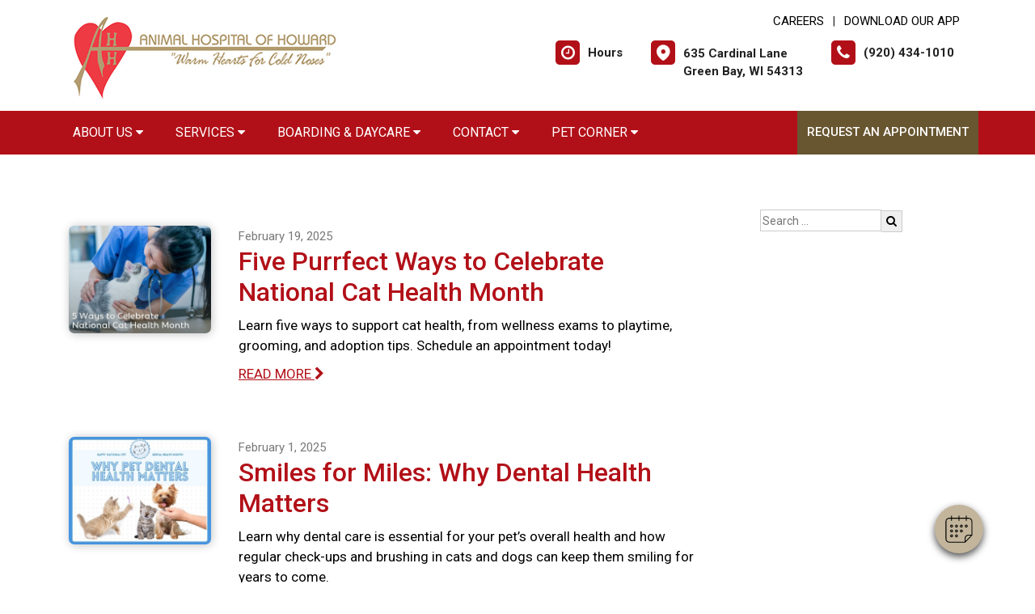

--- FILE ---
content_type: text/html; charset=utf-8
request_url: https://www.google.com/recaptcha/api2/anchor?ar=1&k=6LejsqUlAAAAADgzqcxXyw_b_kujVBigwE1eWkN_&co=aHR0cHM6Ly9hbmltYWxob3NwaXRhbG9maG93YXJkLmNvbTo0NDM.&hl=en&v=PoyoqOPhxBO7pBk68S4YbpHZ&size=invisible&anchor-ms=20000&execute-ms=30000&cb=ype2eci77nwp
body_size: 48775
content:
<!DOCTYPE HTML><html dir="ltr" lang="en"><head><meta http-equiv="Content-Type" content="text/html; charset=UTF-8">
<meta http-equiv="X-UA-Compatible" content="IE=edge">
<title>reCAPTCHA</title>
<style type="text/css">
/* cyrillic-ext */
@font-face {
  font-family: 'Roboto';
  font-style: normal;
  font-weight: 400;
  font-stretch: 100%;
  src: url(//fonts.gstatic.com/s/roboto/v48/KFO7CnqEu92Fr1ME7kSn66aGLdTylUAMa3GUBHMdazTgWw.woff2) format('woff2');
  unicode-range: U+0460-052F, U+1C80-1C8A, U+20B4, U+2DE0-2DFF, U+A640-A69F, U+FE2E-FE2F;
}
/* cyrillic */
@font-face {
  font-family: 'Roboto';
  font-style: normal;
  font-weight: 400;
  font-stretch: 100%;
  src: url(//fonts.gstatic.com/s/roboto/v48/KFO7CnqEu92Fr1ME7kSn66aGLdTylUAMa3iUBHMdazTgWw.woff2) format('woff2');
  unicode-range: U+0301, U+0400-045F, U+0490-0491, U+04B0-04B1, U+2116;
}
/* greek-ext */
@font-face {
  font-family: 'Roboto';
  font-style: normal;
  font-weight: 400;
  font-stretch: 100%;
  src: url(//fonts.gstatic.com/s/roboto/v48/KFO7CnqEu92Fr1ME7kSn66aGLdTylUAMa3CUBHMdazTgWw.woff2) format('woff2');
  unicode-range: U+1F00-1FFF;
}
/* greek */
@font-face {
  font-family: 'Roboto';
  font-style: normal;
  font-weight: 400;
  font-stretch: 100%;
  src: url(//fonts.gstatic.com/s/roboto/v48/KFO7CnqEu92Fr1ME7kSn66aGLdTylUAMa3-UBHMdazTgWw.woff2) format('woff2');
  unicode-range: U+0370-0377, U+037A-037F, U+0384-038A, U+038C, U+038E-03A1, U+03A3-03FF;
}
/* math */
@font-face {
  font-family: 'Roboto';
  font-style: normal;
  font-weight: 400;
  font-stretch: 100%;
  src: url(//fonts.gstatic.com/s/roboto/v48/KFO7CnqEu92Fr1ME7kSn66aGLdTylUAMawCUBHMdazTgWw.woff2) format('woff2');
  unicode-range: U+0302-0303, U+0305, U+0307-0308, U+0310, U+0312, U+0315, U+031A, U+0326-0327, U+032C, U+032F-0330, U+0332-0333, U+0338, U+033A, U+0346, U+034D, U+0391-03A1, U+03A3-03A9, U+03B1-03C9, U+03D1, U+03D5-03D6, U+03F0-03F1, U+03F4-03F5, U+2016-2017, U+2034-2038, U+203C, U+2040, U+2043, U+2047, U+2050, U+2057, U+205F, U+2070-2071, U+2074-208E, U+2090-209C, U+20D0-20DC, U+20E1, U+20E5-20EF, U+2100-2112, U+2114-2115, U+2117-2121, U+2123-214F, U+2190, U+2192, U+2194-21AE, U+21B0-21E5, U+21F1-21F2, U+21F4-2211, U+2213-2214, U+2216-22FF, U+2308-230B, U+2310, U+2319, U+231C-2321, U+2336-237A, U+237C, U+2395, U+239B-23B7, U+23D0, U+23DC-23E1, U+2474-2475, U+25AF, U+25B3, U+25B7, U+25BD, U+25C1, U+25CA, U+25CC, U+25FB, U+266D-266F, U+27C0-27FF, U+2900-2AFF, U+2B0E-2B11, U+2B30-2B4C, U+2BFE, U+3030, U+FF5B, U+FF5D, U+1D400-1D7FF, U+1EE00-1EEFF;
}
/* symbols */
@font-face {
  font-family: 'Roboto';
  font-style: normal;
  font-weight: 400;
  font-stretch: 100%;
  src: url(//fonts.gstatic.com/s/roboto/v48/KFO7CnqEu92Fr1ME7kSn66aGLdTylUAMaxKUBHMdazTgWw.woff2) format('woff2');
  unicode-range: U+0001-000C, U+000E-001F, U+007F-009F, U+20DD-20E0, U+20E2-20E4, U+2150-218F, U+2190, U+2192, U+2194-2199, U+21AF, U+21E6-21F0, U+21F3, U+2218-2219, U+2299, U+22C4-22C6, U+2300-243F, U+2440-244A, U+2460-24FF, U+25A0-27BF, U+2800-28FF, U+2921-2922, U+2981, U+29BF, U+29EB, U+2B00-2BFF, U+4DC0-4DFF, U+FFF9-FFFB, U+10140-1018E, U+10190-1019C, U+101A0, U+101D0-101FD, U+102E0-102FB, U+10E60-10E7E, U+1D2C0-1D2D3, U+1D2E0-1D37F, U+1F000-1F0FF, U+1F100-1F1AD, U+1F1E6-1F1FF, U+1F30D-1F30F, U+1F315, U+1F31C, U+1F31E, U+1F320-1F32C, U+1F336, U+1F378, U+1F37D, U+1F382, U+1F393-1F39F, U+1F3A7-1F3A8, U+1F3AC-1F3AF, U+1F3C2, U+1F3C4-1F3C6, U+1F3CA-1F3CE, U+1F3D4-1F3E0, U+1F3ED, U+1F3F1-1F3F3, U+1F3F5-1F3F7, U+1F408, U+1F415, U+1F41F, U+1F426, U+1F43F, U+1F441-1F442, U+1F444, U+1F446-1F449, U+1F44C-1F44E, U+1F453, U+1F46A, U+1F47D, U+1F4A3, U+1F4B0, U+1F4B3, U+1F4B9, U+1F4BB, U+1F4BF, U+1F4C8-1F4CB, U+1F4D6, U+1F4DA, U+1F4DF, U+1F4E3-1F4E6, U+1F4EA-1F4ED, U+1F4F7, U+1F4F9-1F4FB, U+1F4FD-1F4FE, U+1F503, U+1F507-1F50B, U+1F50D, U+1F512-1F513, U+1F53E-1F54A, U+1F54F-1F5FA, U+1F610, U+1F650-1F67F, U+1F687, U+1F68D, U+1F691, U+1F694, U+1F698, U+1F6AD, U+1F6B2, U+1F6B9-1F6BA, U+1F6BC, U+1F6C6-1F6CF, U+1F6D3-1F6D7, U+1F6E0-1F6EA, U+1F6F0-1F6F3, U+1F6F7-1F6FC, U+1F700-1F7FF, U+1F800-1F80B, U+1F810-1F847, U+1F850-1F859, U+1F860-1F887, U+1F890-1F8AD, U+1F8B0-1F8BB, U+1F8C0-1F8C1, U+1F900-1F90B, U+1F93B, U+1F946, U+1F984, U+1F996, U+1F9E9, U+1FA00-1FA6F, U+1FA70-1FA7C, U+1FA80-1FA89, U+1FA8F-1FAC6, U+1FACE-1FADC, U+1FADF-1FAE9, U+1FAF0-1FAF8, U+1FB00-1FBFF;
}
/* vietnamese */
@font-face {
  font-family: 'Roboto';
  font-style: normal;
  font-weight: 400;
  font-stretch: 100%;
  src: url(//fonts.gstatic.com/s/roboto/v48/KFO7CnqEu92Fr1ME7kSn66aGLdTylUAMa3OUBHMdazTgWw.woff2) format('woff2');
  unicode-range: U+0102-0103, U+0110-0111, U+0128-0129, U+0168-0169, U+01A0-01A1, U+01AF-01B0, U+0300-0301, U+0303-0304, U+0308-0309, U+0323, U+0329, U+1EA0-1EF9, U+20AB;
}
/* latin-ext */
@font-face {
  font-family: 'Roboto';
  font-style: normal;
  font-weight: 400;
  font-stretch: 100%;
  src: url(//fonts.gstatic.com/s/roboto/v48/KFO7CnqEu92Fr1ME7kSn66aGLdTylUAMa3KUBHMdazTgWw.woff2) format('woff2');
  unicode-range: U+0100-02BA, U+02BD-02C5, U+02C7-02CC, U+02CE-02D7, U+02DD-02FF, U+0304, U+0308, U+0329, U+1D00-1DBF, U+1E00-1E9F, U+1EF2-1EFF, U+2020, U+20A0-20AB, U+20AD-20C0, U+2113, U+2C60-2C7F, U+A720-A7FF;
}
/* latin */
@font-face {
  font-family: 'Roboto';
  font-style: normal;
  font-weight: 400;
  font-stretch: 100%;
  src: url(//fonts.gstatic.com/s/roboto/v48/KFO7CnqEu92Fr1ME7kSn66aGLdTylUAMa3yUBHMdazQ.woff2) format('woff2');
  unicode-range: U+0000-00FF, U+0131, U+0152-0153, U+02BB-02BC, U+02C6, U+02DA, U+02DC, U+0304, U+0308, U+0329, U+2000-206F, U+20AC, U+2122, U+2191, U+2193, U+2212, U+2215, U+FEFF, U+FFFD;
}
/* cyrillic-ext */
@font-face {
  font-family: 'Roboto';
  font-style: normal;
  font-weight: 500;
  font-stretch: 100%;
  src: url(//fonts.gstatic.com/s/roboto/v48/KFO7CnqEu92Fr1ME7kSn66aGLdTylUAMa3GUBHMdazTgWw.woff2) format('woff2');
  unicode-range: U+0460-052F, U+1C80-1C8A, U+20B4, U+2DE0-2DFF, U+A640-A69F, U+FE2E-FE2F;
}
/* cyrillic */
@font-face {
  font-family: 'Roboto';
  font-style: normal;
  font-weight: 500;
  font-stretch: 100%;
  src: url(//fonts.gstatic.com/s/roboto/v48/KFO7CnqEu92Fr1ME7kSn66aGLdTylUAMa3iUBHMdazTgWw.woff2) format('woff2');
  unicode-range: U+0301, U+0400-045F, U+0490-0491, U+04B0-04B1, U+2116;
}
/* greek-ext */
@font-face {
  font-family: 'Roboto';
  font-style: normal;
  font-weight: 500;
  font-stretch: 100%;
  src: url(//fonts.gstatic.com/s/roboto/v48/KFO7CnqEu92Fr1ME7kSn66aGLdTylUAMa3CUBHMdazTgWw.woff2) format('woff2');
  unicode-range: U+1F00-1FFF;
}
/* greek */
@font-face {
  font-family: 'Roboto';
  font-style: normal;
  font-weight: 500;
  font-stretch: 100%;
  src: url(//fonts.gstatic.com/s/roboto/v48/KFO7CnqEu92Fr1ME7kSn66aGLdTylUAMa3-UBHMdazTgWw.woff2) format('woff2');
  unicode-range: U+0370-0377, U+037A-037F, U+0384-038A, U+038C, U+038E-03A1, U+03A3-03FF;
}
/* math */
@font-face {
  font-family: 'Roboto';
  font-style: normal;
  font-weight: 500;
  font-stretch: 100%;
  src: url(//fonts.gstatic.com/s/roboto/v48/KFO7CnqEu92Fr1ME7kSn66aGLdTylUAMawCUBHMdazTgWw.woff2) format('woff2');
  unicode-range: U+0302-0303, U+0305, U+0307-0308, U+0310, U+0312, U+0315, U+031A, U+0326-0327, U+032C, U+032F-0330, U+0332-0333, U+0338, U+033A, U+0346, U+034D, U+0391-03A1, U+03A3-03A9, U+03B1-03C9, U+03D1, U+03D5-03D6, U+03F0-03F1, U+03F4-03F5, U+2016-2017, U+2034-2038, U+203C, U+2040, U+2043, U+2047, U+2050, U+2057, U+205F, U+2070-2071, U+2074-208E, U+2090-209C, U+20D0-20DC, U+20E1, U+20E5-20EF, U+2100-2112, U+2114-2115, U+2117-2121, U+2123-214F, U+2190, U+2192, U+2194-21AE, U+21B0-21E5, U+21F1-21F2, U+21F4-2211, U+2213-2214, U+2216-22FF, U+2308-230B, U+2310, U+2319, U+231C-2321, U+2336-237A, U+237C, U+2395, U+239B-23B7, U+23D0, U+23DC-23E1, U+2474-2475, U+25AF, U+25B3, U+25B7, U+25BD, U+25C1, U+25CA, U+25CC, U+25FB, U+266D-266F, U+27C0-27FF, U+2900-2AFF, U+2B0E-2B11, U+2B30-2B4C, U+2BFE, U+3030, U+FF5B, U+FF5D, U+1D400-1D7FF, U+1EE00-1EEFF;
}
/* symbols */
@font-face {
  font-family: 'Roboto';
  font-style: normal;
  font-weight: 500;
  font-stretch: 100%;
  src: url(//fonts.gstatic.com/s/roboto/v48/KFO7CnqEu92Fr1ME7kSn66aGLdTylUAMaxKUBHMdazTgWw.woff2) format('woff2');
  unicode-range: U+0001-000C, U+000E-001F, U+007F-009F, U+20DD-20E0, U+20E2-20E4, U+2150-218F, U+2190, U+2192, U+2194-2199, U+21AF, U+21E6-21F0, U+21F3, U+2218-2219, U+2299, U+22C4-22C6, U+2300-243F, U+2440-244A, U+2460-24FF, U+25A0-27BF, U+2800-28FF, U+2921-2922, U+2981, U+29BF, U+29EB, U+2B00-2BFF, U+4DC0-4DFF, U+FFF9-FFFB, U+10140-1018E, U+10190-1019C, U+101A0, U+101D0-101FD, U+102E0-102FB, U+10E60-10E7E, U+1D2C0-1D2D3, U+1D2E0-1D37F, U+1F000-1F0FF, U+1F100-1F1AD, U+1F1E6-1F1FF, U+1F30D-1F30F, U+1F315, U+1F31C, U+1F31E, U+1F320-1F32C, U+1F336, U+1F378, U+1F37D, U+1F382, U+1F393-1F39F, U+1F3A7-1F3A8, U+1F3AC-1F3AF, U+1F3C2, U+1F3C4-1F3C6, U+1F3CA-1F3CE, U+1F3D4-1F3E0, U+1F3ED, U+1F3F1-1F3F3, U+1F3F5-1F3F7, U+1F408, U+1F415, U+1F41F, U+1F426, U+1F43F, U+1F441-1F442, U+1F444, U+1F446-1F449, U+1F44C-1F44E, U+1F453, U+1F46A, U+1F47D, U+1F4A3, U+1F4B0, U+1F4B3, U+1F4B9, U+1F4BB, U+1F4BF, U+1F4C8-1F4CB, U+1F4D6, U+1F4DA, U+1F4DF, U+1F4E3-1F4E6, U+1F4EA-1F4ED, U+1F4F7, U+1F4F9-1F4FB, U+1F4FD-1F4FE, U+1F503, U+1F507-1F50B, U+1F50D, U+1F512-1F513, U+1F53E-1F54A, U+1F54F-1F5FA, U+1F610, U+1F650-1F67F, U+1F687, U+1F68D, U+1F691, U+1F694, U+1F698, U+1F6AD, U+1F6B2, U+1F6B9-1F6BA, U+1F6BC, U+1F6C6-1F6CF, U+1F6D3-1F6D7, U+1F6E0-1F6EA, U+1F6F0-1F6F3, U+1F6F7-1F6FC, U+1F700-1F7FF, U+1F800-1F80B, U+1F810-1F847, U+1F850-1F859, U+1F860-1F887, U+1F890-1F8AD, U+1F8B0-1F8BB, U+1F8C0-1F8C1, U+1F900-1F90B, U+1F93B, U+1F946, U+1F984, U+1F996, U+1F9E9, U+1FA00-1FA6F, U+1FA70-1FA7C, U+1FA80-1FA89, U+1FA8F-1FAC6, U+1FACE-1FADC, U+1FADF-1FAE9, U+1FAF0-1FAF8, U+1FB00-1FBFF;
}
/* vietnamese */
@font-face {
  font-family: 'Roboto';
  font-style: normal;
  font-weight: 500;
  font-stretch: 100%;
  src: url(//fonts.gstatic.com/s/roboto/v48/KFO7CnqEu92Fr1ME7kSn66aGLdTylUAMa3OUBHMdazTgWw.woff2) format('woff2');
  unicode-range: U+0102-0103, U+0110-0111, U+0128-0129, U+0168-0169, U+01A0-01A1, U+01AF-01B0, U+0300-0301, U+0303-0304, U+0308-0309, U+0323, U+0329, U+1EA0-1EF9, U+20AB;
}
/* latin-ext */
@font-face {
  font-family: 'Roboto';
  font-style: normal;
  font-weight: 500;
  font-stretch: 100%;
  src: url(//fonts.gstatic.com/s/roboto/v48/KFO7CnqEu92Fr1ME7kSn66aGLdTylUAMa3KUBHMdazTgWw.woff2) format('woff2');
  unicode-range: U+0100-02BA, U+02BD-02C5, U+02C7-02CC, U+02CE-02D7, U+02DD-02FF, U+0304, U+0308, U+0329, U+1D00-1DBF, U+1E00-1E9F, U+1EF2-1EFF, U+2020, U+20A0-20AB, U+20AD-20C0, U+2113, U+2C60-2C7F, U+A720-A7FF;
}
/* latin */
@font-face {
  font-family: 'Roboto';
  font-style: normal;
  font-weight: 500;
  font-stretch: 100%;
  src: url(//fonts.gstatic.com/s/roboto/v48/KFO7CnqEu92Fr1ME7kSn66aGLdTylUAMa3yUBHMdazQ.woff2) format('woff2');
  unicode-range: U+0000-00FF, U+0131, U+0152-0153, U+02BB-02BC, U+02C6, U+02DA, U+02DC, U+0304, U+0308, U+0329, U+2000-206F, U+20AC, U+2122, U+2191, U+2193, U+2212, U+2215, U+FEFF, U+FFFD;
}
/* cyrillic-ext */
@font-face {
  font-family: 'Roboto';
  font-style: normal;
  font-weight: 900;
  font-stretch: 100%;
  src: url(//fonts.gstatic.com/s/roboto/v48/KFO7CnqEu92Fr1ME7kSn66aGLdTylUAMa3GUBHMdazTgWw.woff2) format('woff2');
  unicode-range: U+0460-052F, U+1C80-1C8A, U+20B4, U+2DE0-2DFF, U+A640-A69F, U+FE2E-FE2F;
}
/* cyrillic */
@font-face {
  font-family: 'Roboto';
  font-style: normal;
  font-weight: 900;
  font-stretch: 100%;
  src: url(//fonts.gstatic.com/s/roboto/v48/KFO7CnqEu92Fr1ME7kSn66aGLdTylUAMa3iUBHMdazTgWw.woff2) format('woff2');
  unicode-range: U+0301, U+0400-045F, U+0490-0491, U+04B0-04B1, U+2116;
}
/* greek-ext */
@font-face {
  font-family: 'Roboto';
  font-style: normal;
  font-weight: 900;
  font-stretch: 100%;
  src: url(//fonts.gstatic.com/s/roboto/v48/KFO7CnqEu92Fr1ME7kSn66aGLdTylUAMa3CUBHMdazTgWw.woff2) format('woff2');
  unicode-range: U+1F00-1FFF;
}
/* greek */
@font-face {
  font-family: 'Roboto';
  font-style: normal;
  font-weight: 900;
  font-stretch: 100%;
  src: url(//fonts.gstatic.com/s/roboto/v48/KFO7CnqEu92Fr1ME7kSn66aGLdTylUAMa3-UBHMdazTgWw.woff2) format('woff2');
  unicode-range: U+0370-0377, U+037A-037F, U+0384-038A, U+038C, U+038E-03A1, U+03A3-03FF;
}
/* math */
@font-face {
  font-family: 'Roboto';
  font-style: normal;
  font-weight: 900;
  font-stretch: 100%;
  src: url(//fonts.gstatic.com/s/roboto/v48/KFO7CnqEu92Fr1ME7kSn66aGLdTylUAMawCUBHMdazTgWw.woff2) format('woff2');
  unicode-range: U+0302-0303, U+0305, U+0307-0308, U+0310, U+0312, U+0315, U+031A, U+0326-0327, U+032C, U+032F-0330, U+0332-0333, U+0338, U+033A, U+0346, U+034D, U+0391-03A1, U+03A3-03A9, U+03B1-03C9, U+03D1, U+03D5-03D6, U+03F0-03F1, U+03F4-03F5, U+2016-2017, U+2034-2038, U+203C, U+2040, U+2043, U+2047, U+2050, U+2057, U+205F, U+2070-2071, U+2074-208E, U+2090-209C, U+20D0-20DC, U+20E1, U+20E5-20EF, U+2100-2112, U+2114-2115, U+2117-2121, U+2123-214F, U+2190, U+2192, U+2194-21AE, U+21B0-21E5, U+21F1-21F2, U+21F4-2211, U+2213-2214, U+2216-22FF, U+2308-230B, U+2310, U+2319, U+231C-2321, U+2336-237A, U+237C, U+2395, U+239B-23B7, U+23D0, U+23DC-23E1, U+2474-2475, U+25AF, U+25B3, U+25B7, U+25BD, U+25C1, U+25CA, U+25CC, U+25FB, U+266D-266F, U+27C0-27FF, U+2900-2AFF, U+2B0E-2B11, U+2B30-2B4C, U+2BFE, U+3030, U+FF5B, U+FF5D, U+1D400-1D7FF, U+1EE00-1EEFF;
}
/* symbols */
@font-face {
  font-family: 'Roboto';
  font-style: normal;
  font-weight: 900;
  font-stretch: 100%;
  src: url(//fonts.gstatic.com/s/roboto/v48/KFO7CnqEu92Fr1ME7kSn66aGLdTylUAMaxKUBHMdazTgWw.woff2) format('woff2');
  unicode-range: U+0001-000C, U+000E-001F, U+007F-009F, U+20DD-20E0, U+20E2-20E4, U+2150-218F, U+2190, U+2192, U+2194-2199, U+21AF, U+21E6-21F0, U+21F3, U+2218-2219, U+2299, U+22C4-22C6, U+2300-243F, U+2440-244A, U+2460-24FF, U+25A0-27BF, U+2800-28FF, U+2921-2922, U+2981, U+29BF, U+29EB, U+2B00-2BFF, U+4DC0-4DFF, U+FFF9-FFFB, U+10140-1018E, U+10190-1019C, U+101A0, U+101D0-101FD, U+102E0-102FB, U+10E60-10E7E, U+1D2C0-1D2D3, U+1D2E0-1D37F, U+1F000-1F0FF, U+1F100-1F1AD, U+1F1E6-1F1FF, U+1F30D-1F30F, U+1F315, U+1F31C, U+1F31E, U+1F320-1F32C, U+1F336, U+1F378, U+1F37D, U+1F382, U+1F393-1F39F, U+1F3A7-1F3A8, U+1F3AC-1F3AF, U+1F3C2, U+1F3C4-1F3C6, U+1F3CA-1F3CE, U+1F3D4-1F3E0, U+1F3ED, U+1F3F1-1F3F3, U+1F3F5-1F3F7, U+1F408, U+1F415, U+1F41F, U+1F426, U+1F43F, U+1F441-1F442, U+1F444, U+1F446-1F449, U+1F44C-1F44E, U+1F453, U+1F46A, U+1F47D, U+1F4A3, U+1F4B0, U+1F4B3, U+1F4B9, U+1F4BB, U+1F4BF, U+1F4C8-1F4CB, U+1F4D6, U+1F4DA, U+1F4DF, U+1F4E3-1F4E6, U+1F4EA-1F4ED, U+1F4F7, U+1F4F9-1F4FB, U+1F4FD-1F4FE, U+1F503, U+1F507-1F50B, U+1F50D, U+1F512-1F513, U+1F53E-1F54A, U+1F54F-1F5FA, U+1F610, U+1F650-1F67F, U+1F687, U+1F68D, U+1F691, U+1F694, U+1F698, U+1F6AD, U+1F6B2, U+1F6B9-1F6BA, U+1F6BC, U+1F6C6-1F6CF, U+1F6D3-1F6D7, U+1F6E0-1F6EA, U+1F6F0-1F6F3, U+1F6F7-1F6FC, U+1F700-1F7FF, U+1F800-1F80B, U+1F810-1F847, U+1F850-1F859, U+1F860-1F887, U+1F890-1F8AD, U+1F8B0-1F8BB, U+1F8C0-1F8C1, U+1F900-1F90B, U+1F93B, U+1F946, U+1F984, U+1F996, U+1F9E9, U+1FA00-1FA6F, U+1FA70-1FA7C, U+1FA80-1FA89, U+1FA8F-1FAC6, U+1FACE-1FADC, U+1FADF-1FAE9, U+1FAF0-1FAF8, U+1FB00-1FBFF;
}
/* vietnamese */
@font-face {
  font-family: 'Roboto';
  font-style: normal;
  font-weight: 900;
  font-stretch: 100%;
  src: url(//fonts.gstatic.com/s/roboto/v48/KFO7CnqEu92Fr1ME7kSn66aGLdTylUAMa3OUBHMdazTgWw.woff2) format('woff2');
  unicode-range: U+0102-0103, U+0110-0111, U+0128-0129, U+0168-0169, U+01A0-01A1, U+01AF-01B0, U+0300-0301, U+0303-0304, U+0308-0309, U+0323, U+0329, U+1EA0-1EF9, U+20AB;
}
/* latin-ext */
@font-face {
  font-family: 'Roboto';
  font-style: normal;
  font-weight: 900;
  font-stretch: 100%;
  src: url(//fonts.gstatic.com/s/roboto/v48/KFO7CnqEu92Fr1ME7kSn66aGLdTylUAMa3KUBHMdazTgWw.woff2) format('woff2');
  unicode-range: U+0100-02BA, U+02BD-02C5, U+02C7-02CC, U+02CE-02D7, U+02DD-02FF, U+0304, U+0308, U+0329, U+1D00-1DBF, U+1E00-1E9F, U+1EF2-1EFF, U+2020, U+20A0-20AB, U+20AD-20C0, U+2113, U+2C60-2C7F, U+A720-A7FF;
}
/* latin */
@font-face {
  font-family: 'Roboto';
  font-style: normal;
  font-weight: 900;
  font-stretch: 100%;
  src: url(//fonts.gstatic.com/s/roboto/v48/KFO7CnqEu92Fr1ME7kSn66aGLdTylUAMa3yUBHMdazQ.woff2) format('woff2');
  unicode-range: U+0000-00FF, U+0131, U+0152-0153, U+02BB-02BC, U+02C6, U+02DA, U+02DC, U+0304, U+0308, U+0329, U+2000-206F, U+20AC, U+2122, U+2191, U+2193, U+2212, U+2215, U+FEFF, U+FFFD;
}

</style>
<link rel="stylesheet" type="text/css" href="https://www.gstatic.com/recaptcha/releases/PoyoqOPhxBO7pBk68S4YbpHZ/styles__ltr.css">
<script nonce="InrKt3gJaqrhm6lTgF6xIw" type="text/javascript">window['__recaptcha_api'] = 'https://www.google.com/recaptcha/api2/';</script>
<script type="text/javascript" src="https://www.gstatic.com/recaptcha/releases/PoyoqOPhxBO7pBk68S4YbpHZ/recaptcha__en.js" nonce="InrKt3gJaqrhm6lTgF6xIw">
      
    </script></head>
<body><div id="rc-anchor-alert" class="rc-anchor-alert"></div>
<input type="hidden" id="recaptcha-token" value="[base64]">
<script type="text/javascript" nonce="InrKt3gJaqrhm6lTgF6xIw">
      recaptcha.anchor.Main.init("[\x22ainput\x22,[\x22bgdata\x22,\x22\x22,\[base64]/[base64]/[base64]/bmV3IHJbeF0oY1swXSk6RT09Mj9uZXcgclt4XShjWzBdLGNbMV0pOkU9PTM/bmV3IHJbeF0oY1swXSxjWzFdLGNbMl0pOkU9PTQ/[base64]/[base64]/[base64]/[base64]/[base64]/[base64]/[base64]/[base64]\x22,\[base64]\\u003d\\u003d\x22,\x22wrVvei0ow4wuw4zDncO+C8Obw7HCthDDg3sIWlHDicKENDtiw7/CrTfCtcKlwoQBehvDmMO8FnPCr8O1FHQ/[base64]/DizLDoikFB8OELcOgTylXwo0aaMKOKMO5eSNPFn7DrynDlkTClRHDo8OsU8OGwo3DqgVWwpMtTsKIEQfChsOOw4RQQVVxw7Ipw7xcYMOPwosIIl/DlyQ2wqJFwrQ0bEspw6nDtMOMR3/CvzfCusKCdMKVC8KFATJ7fsKow7bCocKnwrB4W8KQw79PEjkXbDvDm8KAwpJ7wqELGMKuw6Q5GVlUKD3DuRlVwp7CgMKRw7/[base64]/[base64]/w5wAw7Q6PB/CrBfDt0Mjw5HCoyBCC8Ozwqsgwp5ZCMKbw6zCnsOyPsK9wpHDkg3CmjLCtjbDlsKGOyUuwpxxWXINwq7DonoTMhvCk8KOO8KXNW/Dg8KDYsObacKVcnPDvT3Cj8OTRVMDSMOoQcKnwqrDv0XDtUMMwrTDlsOyVcOTw5XCrX3DkcOhw4vDoMKuEMKqw7vDhRcQw4JMBsKFw7LDrWVGcnXDqSt0wq/CpsKgVsKyw7nDtcKrPMOhw5dwVMOAQMKZBsKfCHIOwrxPwopKw5p4wqLDnkdiwpAXSkjCvH4FwoXDssKTHykeYkQuBwrDvMOWwq3DkBtaw4wWMDp9LE4kwooZb1IQG2gjMXzCiR1ow7HDhwDCnsKuw5vCrEpnDWMAwqLDvirCusO/[base64]/w49cfMOswr1nbMOHOMOWwpUTcsK1DMK3wrvDmFIqw5A/UWPDohPCm8KYwpPDi2kAGmzDv8O5wqIww4jCkcORw63DpHjCtCQyHmITAMOFwq9uZsODw5bCscKHeMKqCMKmwqx/wrzDql7CjcKLUGlvDgrDrMOyOMOFwqjCoMKHag/ChwjDvERfw43CiMOqw5o/wr3ClE7DiH/DmlB2SXwEPMKQT8OEEsOpw6YuwqwHKAzDrWktw50vCEDDgsOCwptCScKQwokdP1pFwp0Rw7YVVcKoSU3DhXMQfcOKCCRJb8OkwpQpw4HChsOyUCrDlkbDgE/CncKjBFjCj8Krw5PCo0/[base64]/DoAEfw4QadQ9dW8Ocwrlgw7UBw7EYLVd9w7AYwqJucj4sEcOiw4LDikBrw6N4ez0+VW/Dg8KDw6NwZcO1FMOZBMO3HsKWwqPCozUrw7rCv8KbGMKMw4d1JsOFTgRYBmVYwoRBwphiFsOOBWHCpCwlJMOBwrHDv8Kww44KKT/[base64]/CjcOtBsO3esKRcwh6wpHCjldUw7DCgFzDvcOFbcOmPh7DkcOCw63DiMKIw6VSw7/[base64]/fm7Cp8KFTXzClsOBw4x/wozCucOGBMO/ZD/DuMOgOm5dB0YDccOLPFUlw7lSLsOIw7bCpWxCFjHCuC3Cs0kOUcK7w7pZQUJKTTHCpsOqw6k6DMKEQcOWXR1yw7BewpXCoxDDusOHw4XDp8ODwobDnTYZw6nDq1ECw57Dn8KHdMOXw7XCh8Kwb1fDiMKDS8OoC8KCw415fcOtd2XDtMKHCQ/DoMO+wqrDq8OLN8K/w43DpHrCnMOZeMK/wqYhIQ/DgcOoGMODwq5nwq9dw65zPMKYSElYwr9vw4MqO8KQw6vClmAkfMOQSnVPwpnCssKZwpI9wr9kwr8zwoPCtsK4Q8ORT8O2wqptw7rClGjDgcKCMlhvFsK/BsKwS2JXVmDDnsO1XMKhw6wPEsK2wp5Kwpd4wol2SsKrwqbCg8O2wq0oZsKLf8OCViXDnMKFwq/DpcKUwqPCiHJeQsKXwq/Crn8Zw7rDoMOSHcKxwrvDh8KLdy1CwpLCoWAXwpjCj8OtSlkgDMOfQCPCpMOHwrnDgVxCMsKSUkjDscKGbR4pQcOlf2pNw6/Cl24Bw4B2HH3DiMKHwqPDmMONw6vCosOEL8OkwpTCqcK6dMO9w4fDqsKewoPDp2A8GcKCw5PCosOLw7p/[base64]/PWzDlyvDh2zDqMKbwp8mwqwLABXDimE0wrvCgcKfw7lKZcK2egPDuD/DisOsw4EGL8OAw6NtaMOfwqjCoMKlw5vDlcKbwrh6w4wGWMO9wpMiw7nCoGFfE8O9wrTClSxawq7CnsKfNlNEw4ZQwrvCu8Kywrk6DcKPwrI4worDocKBCsKzE8OLwotLXT3CpMOpw7M8Iw/Do3jCrzogwpXCh2AJwqXChsOGHsKeCx0bwr3DoMKvA1rDr8KmOVjDg1DDngvDqSUgZcOQGsK8dcOaw5Nuw5IQwqTDocOPwq/[base64]/Dhn/Dp8KtwqIWwrzCvn/DjMKfw40HYSQWwpoAw5bCgsK2XsKVwqvDq8Klw6o0w7PCqsOhwp0FBMKIwrwtw63ChxAJFg8fw5DDiHAsw77Ci8OnJcOJwpB3FMO/WsObwrocwpLDuMOawqzDqwLDrT3DsCbDsgnCgsOJeRPDtMOjw6VAOFnDpBrDnn/[base64]/CizDpibDkMKhw7PCgcK2woHCgETCvMOYwpkFdMKsf8KtW1IRw5N8woI+VHYvKMKPXyPDohvCh8OfcyfCrB/DlVgEM8K0wo3Ch8OYwopnwrkJw4hSVMOgTMK6asKlwoMIX8KdwpUNB1rCgMK5M8OIwrDCo8OZb8KHGCvDsW1ow74zTifCoHEmLMOZwonDmU/Dqgt9KcOLeGfCtyvCnsK2cMO/wqvDk3IqB8OiHcKnwqEVwpbDu3LDggA6w6nCpMKae8ONJ8OCw7FJw6tMUcO4Fy8gw41mOB7DncKtw6xVEcOqw4nDtmh5B8ONwp3Dv8Otw7rDqUgiTMOMD8OCw7dhJl46woBAwr7DhcO1w682WAvCuyvDtMKVw4NNwrwDwqnCgCAKG8OSYxtOwp/DjlHCv8Oqw65NwpjCpcOtJR4BZcOewqHDgcK2PsOCw4ZLw4EPw7MYNcK5wqvCvcKMw7rDmMOKw7o3V8OVbH/Cvhw3wp1jwroXNsObLHtLWC7Dr8KkWVkIFUdQw7MhwqTCuWTCuXxaw7E4bMKLGcOawpVtEMOES1FEwqDCgMKXZsOZwpjDpX9/K8KGw7HDmcOBXyzDoMONX8OGw6DDq8K3J8ODccOcwoHCjkUAw5UWwobDrn4bYcKfRxhTw7zCqx3CrMOHfcO1bsOgw43Cm8OwSsKnw7vDu8OqwoFvTk0Ow5/CrcK1w6oWRcOpdcKlwrl1ecK5wp1Qw7jDvcOAZsOQwrDDgMK4FGPDhFjCpsK9w6rClcO2cndVJ8OdU8OlwrUiwq89CHBkCi1Qwp/CiVLCoMK8fAzDqlbCm0puZ3vDtB4qC8KGQcO+EHjClQ/DvsK9wrx8wrwXWz/CtsK1wpQsAmXChAfDtnclJcOxw5XDqyVBw7rCgcOBO1AEw57CssO1UA3Co3YNw6xdd8KHacKew47DkE7DssKiw7vCrsK/wrsud8OOwojClgw4w57DqMOafTPChQU2GjnCgV/DsMOaw5RqMyDDj2DDrcKcw4MwwqjDqVfDtQwDwo/CpALCl8OuB0RiNnfCmiXDu8Ofwr/[base64]/[base64]/CucOGw7XCg8OHJ8KNw4ADF37CoFhiDgjCmcO7EBnDuQbDvR1Gwpk3Xh3CjAV2w5LCqxJxwqzCuMOCwofDlzrChcOSw4FqwqvCicOww6oewpF/woDDigXCksO2P1RLX8KLDT1BFsONwoPCsMO+w4nCm8K0w7vDmcK5c0bCpMOnwqvDmcKtHWt8woVdHFgAMMONA8KdXMKzwo8Lw55LQ0lTw7jDiU1nwpcsw7DCuykawpbCvMOKwqbCoCtAcCNcSwfCk8OqIgUTwpxGAsKUw6NhVcOhF8K2w5bCoS/Dp8OHw4rCgSJNw5nCulzCu8OmfcO3w7fDlzBNw74+F8OewpAXGFfDtxZMacOTwr3DjsO+w6rCmTlywpodJA7DqRTCvEvDoMOVMis2w63Di8OXw6DDpsK5wrDCj8OvXDPCo8KLw5nDlFMjwoDCoH/[base64]/[base64]/Dr8OpwqNjwrzDmMOrwrTCkcKow5jCgcO2wqfCh8KLEcKWR8KpwpLCi31kwq3CqA0yJcOKFChlC8OYw6cPwo9aw6/CocKVCWwlw6xzdcKKwpAHw7jDsjXCjyfDtnJlwqLDmw17wpwJPXXCmHvDgMOQJMOvajYIWcKfesOwNH7DnhLCpMKQVTjDtMOZwoTDviIhcsOLR8OMw4YlWMOuw5HCoU4Bw6rDg8KdNQfDgE/CscKBwpvCjSLCk3d/ZMKcFn3DhmLCsMKJwoZbW8ObdCU8GsKHw5fCuwTDgcKwPsOXw6jDtcObwqUkbTHCq2DCoQ4ewqR5wp/DiMKGw4XClcKpw4vDiDstZ8KoahcsKhXCvVgpwqfDuQTDsR3DmMOOwqY3wppbbcKgJ8OmeMKNwqpUQgzCjcKsw7F4G8KjRUbDqcKuwrzDosKydxPCtiIbWMKUw7zCl3HCil7CpTnCpMKkNcOAwowlLsOwVlMRDsOkwqjCqsOZwpY1Zn/[base64]/wrsWw43DpBw2w746KUJaXMKyw4jDmxHCjQjCsilMw67ClcOyNkfCpCx2dEzCrxHCukALwqNFw6jDuMKgwpzDnVLCg8KAw5zDsMOSw5dWc8OeJ8O8HBMrLlomSsK8w5dQwqR8wpguw50xwqtJw643w6/DssOqG2tqw4BufSrDk8K1IMOdw5vCn8K5OcOlKwHDoBHCgsKmaS7CmMO+wpvCucOyRcOfcMKqJ8KYY0fDlMK2Gkw9wpNBbsOTw6IBw5nDlMK1Cktow6YJGcKVOsK8CBrDgG3Dp8KPKsOYUcOUecKgTDtmw7EuwokLw7tbOMOhwq/Cr2XDvsOow53DlcKew5/Ck8Kkw4XCgMO/[base64]/w5/DvcOZGsO6wq1FMsOwwqLCg8KOw7PDgsKWwqHCggfCgxrCmkFAPnLDlWjCuDTDuMKmHMKqWxEpBVHDh8OOO0PCtcOow5XDosKhIWIMwqLDrSTDrcK/wrRBw7oyTMK/O8K6RsKYFAXDvBrCl8OaOkphw4p7woNLwpXCoH89Z0UbBcOww7NhYjfCp8KOW8OlAMKvw5ocw6bDtjbDmUzCsSDCg8KQCcKgFHJAGSldJcKeD8KgRcO9JUonw6TCgErDjcOqd8KwwpHCgcONwrVPRMK+w5zCkCXCqsKtwoTCiVZXwoVhwqvCuMK/w7bDiVDDjSAOwo3Cj8K4w5k6wrfDuTw6wp3Dii9BAsOxb8Oaw4Flwqpxw67CuMKJQg9/wq8Mw6vDuT3DmHfDpBLDhUAIwppMcMKFAnjDigBBc0YhHcKpwoPCmQtJw6DDo8Onw7LDt31bHXUww7nDimTDvFplKl9ATMK/wqIDUsOAw6HDhwkuCsOKwrjCocK5MMOZQ8Oow55fN8OtAR4VScO3wqXCscKLwrVWw5gRQ2nCtCjDvsKFw5HDo8Ogci56Ykc4HVPDhRfCjTHDt1BUwpLCk0bCuyzDgcKhw6wSwoQmE3wHEMKUw7bDlTcWwpTDsj5gw6nCn1U5woYRwoAgw6Ylwq/[base64]/DvCfDn0PCixHChMOywrQ/[base64]/DrQ3CkjQcwocWw5Ncw6bDontGWcK7w6nDr8OkbHMXWsOWwqokw4XCg2NnwqHDmMOiw6XCg8Oqwo3DuMOoScKrw79nwoB+w74Dw7vChWsNw67CsFnDqGjDvkhfRcOmw45FwppRUsOgwrbDucOGDS/CoXwdLibDr8ODNMKIw4XDpBzDlydLJcKgw7VBw5VqLA19w6LCm8KjQ8KED8K6woZ6w6/CukTDg8K9YhTDkgHCtsOUw6R0IRzDo0tewooXw6s9Gm/DtcOOw5AlLTLCsMKLQA/DjBNLwpvCiDnDsmzDtxQhwqbDgBbDoQBmDmZJwobCkSLCqMKudhJNc8OFGQXCisOvw7DDozXCjcKuf25Qw6oUwqBVUCDCgS/DkMO4w4skw6/CuSDDngBxwqbDnB5bB2U+w5kZwpTDqMK1wrcow4NgesOScCIfIhR7SUzCr8Kjw5grwol/w57CiMOzcsKqLsKQDknCjkPDisK4Ti0/[base64]/Ds8KMw6oefcO/F3/Dg8KJS37ChMOZw7E/SMKtTcOoXsOdAsKzw7Acw5PChCFYwpVdw4bDty5owprCrXpEwqzDg2lgN8KMwq5yw7DCjV3Dg39MwrHDjcOawq3Cq8Kkw5UHAChXAWHCvCsKTMK/YFTDvsKxWTVeWcONwoclLyhlVMOTw47DqSjDo8OoS8OEXcKDYsK0w7pROj4aBHk+L1l6wqHDiE8tKg1Iw6Biw7Qiw5vDmRNcThJiAknCvMKDw612UhweHsOAwpDCvCDDu8OUBGjDqRNoFCVzwprCu1tpwrNkQhbDvcORwqXCgCjCnz/ClCciw7zDuMKUwockw55rPmjDvMKqwq7Ds8OuGsKbM8O1wroSw51paVnDh8KPwr7DlTYIImfDrsOLUMKrw5gPwqDCp0ZNOcO8B8KdVGXCu0okMm/[base64]/CssK9w55iE0DClHnDtMKIFMKzw7LDtGE9HcKrwrPDt8KYLms/wrHDtMObSsOtwqbDtz7Dkn0JT8KqwpnDqMOqOsK+wqFXw4Y0CSjCm8KuL0Q8Ix7CiQfDtcKHw43CosOsw6XCqsKxXMKUwq/DnjzDqBPDmUJGwqrDicKJG8KgA8KyBUZHwpsWwrZ1amfCnxFIw4jCohHCtXhlwpbDrxTDiGJ6w53Cv15Ew4FMw6jDjBXDqzI2w5rCnDlMEHN7Wm/DjXsLGcOkXHfCjMOMYcKDwr9QE8K9worCrcOCw4TChA7CjFQMPXg6E3kHw4zDoz1JcDPCpGxKwpLDj8OMw6xtTsOqwp/DiBspW8KIQzvCtFrDhksdwpHDh8KCOxkaw5/DiRDClsOrEcKpwoIZwpcVw7kpccOFQMKkw7LDg8OPDC5xwovDicONw5ZPfcOKw6LDjF/CjsOYwrk3w4TDo8K4wpXCl8KawpXDgMKZw4F3w5LDkcOvM2BjbMOlwqDDksOywoo7JCtuwr5oRx7CuTbDocKLw6bCscK9CMKVUDPCh1c1wqp4wrdawprDlBrDicO8ZWzDg2nDiMKFwpzDrDDDt0PCjMOWwq9fEgjCuUMjw6t0w61SwoYfIsOXJzt4w4fDmMK2w5/CuwDCtibCuT7Ck2fCuxt3dMOJAgYWC8KewqzDrQEhw4vCjg3Dt8KVDsKeLX3DtcOmw6PCtQ/Dix4qw5rCjF4HFkUQwoRoNcKuE8KTw7XDgT3CuTXCncKresKETwp8Rjkiw4HDu8OGw47Csx4ddRLDv0V7LsOKKT15dwjDgUnDiC4pwqM/[base64]/[base64]/bcOcasOqwqXCusKowoPCuHDClMOgQcK+BMKuwo7DuWUARUNpQcKQXcObX8Kjw7zDm8Ogw7YAw6ZowrPCmRIywpbCjkfDgELCn1nCmkkZw7/ChMKiOsKewotBdR45wrnCtMO/M3/CtkJywoc3w4d+AsKfVWoAe8KxEkfDrhtcw7Q9w5DDoMO/eMOGZcOAwrYqwqjDscKXPMKgSsKsZcKfGHxgwoLDuMKKBy/Cn2fCv8OaRUVeUw5GXgrCrMOcZcOgw4F2S8KKw6htMUfCkXLCgEvCh1jCk8OiQRbDo8O0AMKCw6A8XsKtIAjCm8KJOCoJccKKAAM+w6dTQcKxXynDrcO6wrXCkyRaX8KNez4gwrw/[base64]/DiFweDcKFwo7CvcKpGQvDmnnDrsKEwqLDmMKZIsKnw5TCoSnChMKJw5tQwpFzGyHDqhEhw6BjwpV7fXNWw6vDjMKOH8OBCWTDhl9wwp3DscOLwoHDqlNow4HDr8KvZMKmbDhVSgnDgXhRU8KUwpzCokgMbht2YV/DiEHDpkVSwrI2IgbCtyTDoDFAOsOswqLClCvDm8KdWEpawrhsR2QZw6DDlcOLw4gbwrE/w4tfwpzDuy0pVmbDkWktasOOEsKtw6TCvTbClQjDuHkhQMO1wqVNKmDCn8O8wpPDmjDDiMOJwpTDpE94XXrDpljCgcKiwrVIwpLCtHU2w6/[base64]/CicKIS8O+w6rDlTkWG8OGwp7CuxRBL8OIw6gqw4kKw43DoAnDtRsNFMKbw4sfw7Z8w4Ycf8OhdR7DmcKpw7gBWsKNSsKNMQHDn8KHNjcIw4sTw7XCtsK6di3CjcOJbcO3SMKgYsO7esKCMsKQwo/[base64]/w6lCAwsnw65xfsOEAWVKw5MfwovCiEkHw7nCmcKqEQAgeTnCiwnCscKLworCs8O2woRYX3lNwpbDuCLCgMKGB0h/wo3CnMKDw70ZNwc9w4rDvHLCssK9wpI3QsKdUsKiwr/DhzDDnMO9wokawrk3G8O6w6A1EMKcwp/Cn8OmwoXCjkPChsKawpxTw7BTwr91J8Kfw4xJw67CkjZZX0bDrsO+woV/XQRCw4DDglbDgcO9w6gqw73DmBDDmg88UEjDmHLDpWMwbB7DkyjCs8OBwoXCjMOXw7gEX8O9A8Ohw43Dsz3CkU/CpgjDpwHCoFvCg8Oxw5tNwotyw7ZWWT3CgMOgwp7Dv8Ogw4vChXvCh8Kzw4RSHQZkwphjw68dSQ/[base64]/CtSQ7w7HCu8OXw4J+cMOTUMOtwosSwpzCjRvDrsOFw4DDpsOnwpY1YMKgw4gsb8OWwobDn8KKwrxpYsK/wrFbwrLCqCHChsKPwqFDOcK4Y2JCwpzDncK7IMO9PQV3f8Kzw6JZZsOkWMKUw6kLGmY0bcK/NsOHwog5MMOLVsKtw5Jew5jDuDrDs8ODwpbCpWHDtcK2Mk3CvcKPGcKNAsK9w77DmgVuBMOzwp/[base64]/wqvDvCHCkcKFVglfwqwgwrTCtz7DjD7DvR8HwqRGGxLCvMO/wpjDgMKRQ8OYwo7CoDrDuhdfQAbCjjsrYURRwpPCvcObMMKmw5Qtw7HCpFvCicOEOmbCscOPw4rCtl0vw5ptw7PCvinDqMO2wqk/wo4HJCPDkAvCu8KXwrY+w7fCv8Klw7/CiMKZKhY+wpTDrBxyYEvCjcKyHcOUF8KDwppIbMKUJcKvwqEmc3omHypbwoHDsyPCmnoFPsKhZnLDu8KHJEnCt8OiNsOqw4ZZKWnCvz5/XjnDm01Kwol/wrjDuE4uw5cFdcO1cQ06NcOrwpcHwrJRCQkKPMKsw4gbVcOuT8KLXcKsVizCuMOgw6dHw7PDkcOsw6zDqMOfFDvDmMK1M8OhLsKAIEDDmSLCrMO9w5PCrMOtw4phwqXCpMOWw6nCp8K/ZXtrEcKIwoJJw6vCknJmJULDsksqScOBw5vCssO2w7EvHsK8BcOYVsK0w43CjCRiCcOyw4XDqFnDt8OBaiArw6fDgQ0tEcOGeUPCr8KRw64Xwq5vwrXDqBFXw67DlcOlw5TDkGxgwrvDk8OaIEhDwofClsK4e8K2wqxvX2B5w7Mswp/ChUsmw5TCnDFVJ2HDmwHDmnjDkcKEW8KvwrM0KhXCoTXCr1zCjg/CugYSwpEWwpBPw5HCnX3CjjnCucKma1/[base64]/YXp7JBLDrmxIw7fDrcO3OcOqV8KZZwgAw4EDwq3DpMONwqt+LsONwohyfsObw404w5ISBhcSw43CksOCw6/[base64]/DrsK6AE4HwqJAwrrCt1QAHcKLHQPDpnUmw5XCthM0ecOGw7fCswthVTvCl8KyVjEJXiHCkG9JwoF7w78uWnlqw7oBCMKTacKHGwgbKHVaw5HDgMKOSXDDlSkESiLChnlsY8KpCsKCw4Z1Xkc1w7MCw53ChRnCqcK3wp1kRU/DucKoDljCggUbw7t3Mz5zLSNfwq/DjcO2w7jChMKcw6vDhVvDnnJyAMOcwr9PSMKpHGrCk0Bxwq3CmMKQwq3DnMOjw67DpD/CkA3DncKfwockw6bCt8KoDztEM8KIw4jDkFrDrxTCrAHCicKWNzdQOl5dSW9HwqEEw6xkw7rCjsK9wqU0w4XDlh/DlnHDqzRrIMKkKENiAcKeAcOuw5fDuMKCUxdsw7vDq8K3wrVDw7XDgcK/SWrDmMKlcUPDoHomwq0DecOwS1hRw5AYwrs8wq7DmwHCjSdgw4LDmsOvw7VyU8Kdw4/Di8KbwrjDnG/CriJnVBXCucOufQY4w6Rjwrp0w4jDiiN1OcKRbVoRYFzCoMKTw6rDsmtuwrAsK18SKxJaw7Z/[base64]/CiyXDqCMTesOGfxBAwojCsD/CmMK0DsKrFsO9EsKswojDlcKMw706GR1BwpDDtcOIw4LCjMKjwrV0P8KWfcO+wqxjwofChiLCpMK3wpzDnUXDhHUjA1PDtMKRw4glw6PDq33CocO5VMKIE8K2w4bDrsK9w517w4PCowvCt8K/w7rCqjPCl8OqeMK/S8OCN0vCmsKmaMOvIGh6w7Blw6PDnA7Do8KHw7cTwo8uRGBtw4nDj8Oew5rDvcOWwrXDkcKDw48bwohEE8KTUsOhw7bCrsKjwqTDn8KiwrEhw4bDkwFWb0ARfsOVwqQuw4bCjS/DowzDjsKBw4zDkzXDucOBwqFIw5XDvDHDhiEZw5QNB8K7XcKwU23DpMKKwpccO8KLexQ/bcKYwoxrw5TCiwXDnMOiw7ciNHsLw7wVaUdJw7teXMO5JWzDnMOydm3CmMOIDsKxODjCpQLCqMOLw5nCjsKXFhl0w4BUwqNqIntDOsOFM8Kvwq3CncOyKGvDj8OLwpMDwoEvw7lYwp7ClMK3YMOPw4/[base64]/CsF/CtUXCmSLDrBLDmcOUc8O5woLCsMOywqvDmcKCw5XDk2R5IMOqZCzDkhgJwoXCumtNwqY/[base64]/ecO8w7diGsKCwqs4LCAQNXYkKmglbsOdOFDCv23ChCc3w5J1wrHCisOVFmw/[base64]/DgMKecwfCmGXCpTQgw6HDk8ODwrhFc8O+w4bCn1lhw6LDp8Krw4JUw7PDsThzPsKcGj3Dk8OSYMKIw405w4YAO3jDp8KdLBjCo21iwqo+QcODwqfDpAXCr8KdwpoFw5vDgkcHwockw6HDsjzDjkfDlMKsw4XCoSzCrsKZwq/[base64]/CmndewqLCgcKgTsKOw5Fpw5kzb8ONFT/DicKPRsOZZSrDgV1JMmx2Ik/[base64]/CosOdwrnCs2xIP3AYLg4FccOkbcOrwoPDs0fDklZWw4DCi1obDlzDmFnDsMKEwqrDh25FUsK8woMTw4dzw77Dp8KGw7UCaMOqI3UfwpVmw6LCj8KlYQwrJjtDw7xawqAmwrvChXLCjcOOwrMtc8OFwqXDmG3DlgbCqcK5BE7CqAR5NW/Dr8KyeXQqewDDrMOEexdkT8Ksw5NhI8Opw6zCphfDk21ew7VvA0F9w6I2A3XDqHjCvx/[base64]/w4fCkENldT87Xg45woluSyNbMMOywqXCuA3CiiwKEcOEw6R0w4oKwqHDvcOswpITIV7DqsK3VAjCkkFTwqZ7wobCusKLZ8Kaw6lxwqbCj0RoAMOkw53Dg2DDlUTDjcKlw4xBwpldJXdkwpzDtMO+w5/ChB5ow7nDvsKOwrVifEJNwp7DjQLCpAEywrjDnB7Dg2lZwpHDpyvCtU01wpTCr2zDlcOXPsOTRcOlwqHDij/[base64]/DkiV4cDEBw7oBwqIOdMO2EsKcBBTCgsKGYlzDtsOVRFLDgsOPUApLAm4pfMKTwr86EWpDw5B+BBvDkVUuHChHUVwCej/DsMO9wp7CnsOnVMOTH2HCkjrDlMKpccKVw4vDgDxGcxkJw7DCmMOZXEDCgMOpwppLDMO3w70Pw5XCsgDCl8OxfQ9OMDAAQ8KKcisnw7vCtgrCsV3Cg27Cm8KSw4TDt3VVSzkewq7Dh3l/wptcw6IkQ8OLSgfDl8K5B8OKwqkIcMO/w73Cm8KAcRfCr8Kqw4Z7w73CpcO7bgYLCsKkwpLDo8KRwrMkD3NgUBlSwqzDssKBwqDDpcKXC8KgdsO3w4HCmsKiCDNAwrRtw7duSw1Kw7vCujfCnxVQRMODw6tgB3l3wpLCv8KZHkHDt2ALZTV/T8KtR8KFwqTDiMOJw5MdCcO/wpzDjcOKwrIfKkU3XMK1w4UzVsKsHiLCvlzDrAAQd8Ohw4vDj1AFMkIHwqfDvGI/wqvDilsYREIBAsO1WHNbw4XDr0PCscKjPcKEw6vChSNiw79lZF1zVGbCi8Ojw5F+wprDksOHH3sTdMKnSx3ClGLDn8K0b3h8PUHCuMKwCzJ0WDsjw7E7w5rDmX/DoMKCBsOYTBPDqMObH3DDhcKLCTluw5zDu3LDpsO7w6LDusKiwqQ/w7zDpcOrWTjCgk7DnFtdwrIwwo7Dgzxgw4XDmWXCmDUbw6nDniMxCcO/w6jCnxzDhjRuwrgBw67DrcKMw4NHDFhxIcKvBMKGKcOQwp5Lw6PCiMKpwoUVCCkxOsK9JCQwFn8Cwp7DuhDCnmlWYTQ/[base64]/[base64]/DvcKwRlnCvcKIwpB1XFhRekM2AgTCssO1w6DCuWPCn8OXTMOZw7MRwrETecOtwqtrwpbCusKmE8Ksw5RVw6hPYcKjHsO1w5wrM8K2DsORwrRbwp4HVCVgd0UATsKLwpHDsxLCqjgYNX/DtcKvw4XDlcOxwpLDhcKCMwE7w4ojKcOlCX/DrcK0w61uw6vClMOJD8Onwo/[base64]/Cp8OsKgUAw7JKJMKGO8OtwrAFRlLCgWcRUsK0PhnCr8OQCsOnwp9fYcKEwpzDmDA8w7MBw6BAc8KJeSzCu8OGSMKFwrXCrsKTwpwaGkTCuA7CrQUnwq1Qw4/Ch8KodFvDhMOoMBfDkcOZQ8O6aCPCkzREw5BSwqjCpT82NcOdPgULwq0DbsKiw43Dj0HCi2PDsznCocOXwq/DlsKFH8O3LHFZw44RcGJdEcO7SmrDvcK1U8KIwpMEMxTCjiQ9fgPDhsKAwqx9b8K9QHJMw4EJw4QEwohgwqHCinrCocK/BAw9bMKCIMO2d8OEbktSw7zDpkMOw7EIRw7DjsORwrsgU3Z6w5oswp/CkcO1EcK0JnIHcXnDgMOHccOFMcOzfEZYAELDo8OmVsO3worCjSfDjHICW1rDi2EISUFtw5fDlxLCljrDrXPDmcK/wqvDt8K3RcOmDMKhwoM1QmEeIsKZw5bCucKnT8OzclF6LsKOwqRsw5rDl0hGwq3DpMOowr8OwrVHw5nCqxjCmHnDuxPDssOuFsKtSDgTw5LDnUbCrw82XhjDngjCrMK/[base64]/DtMKxwqdKL2kMwpduwqPCqU5Cwr/DkhwuIjHDoMKpcTJow5QGwoo8w6/DnFBHwo/CjcKFfg4zJSJgw6Mcwp3DtwYJasOxD30Pw5DDpsKWa8OWO0/[base64]/Dr8KaA8Kkw5QiwqHDgsKmOMOIw4jDlxXDgzPCvT1nwoEODMOjwrfDocKhw67DshDDlQw7O8KHYQMAw6PDm8KxJsOswphyw7BHwpTDkHXDjcOiXMOZWnQTw7RNw4hUUi4xw68iw4LCpUQHw71HIcO/[base64]/ChMKdw7HCsWzCjzTDt083ccOLFWUdHHLDlz14a3NGwpfCosOiBE1hKBvCksKew5wMPw1DXhvCq8KCwpjDsMKUwofCtybDr8KVw6LChlZkwp/DpsOlwp7CscOQXmbDpcKmwqtHw5oXwonDscOqw5l5w4lzISFeUMONEC7DoArDn8OHT8OAEMKzwpDDuMOILsOLw5p/[base64]/Cs10kw5TCg8OHw4dEw6tew6JkDcKXw49Ew63DkEzDllMxeh5ww6rCvMKkZsO/R8OQUsO3w6PCqXbCtyrCgcKoI3oARArDv0FqacKMBR1GIsKJC8KndUUaBVU1SsKnw54cw4ZQw4fDmcK1MsOhwqgQw5jDjVFhw51qSMKgwoYZdGUVw6c3U8Kiw5JbOMONwpnDt8OTw5svwq08w4FYRXkWGMOTwrMAMcKrwrPDhMK4w49xIMKBBzUtwq8CRcKfw5XDmjR/wonDlj8+w4VAw6/DrsOqwrnDs8KOwqTDtgszwobCmGF3BDDDh8Kzw5VkT2ErIDTCkhnCpERHwqRCwqTDqVkrwrTCvRPDiybCg8KWU1vCpnrDukgkXh3DscK2dBZbw7fDr1rDmTXDmmJuw4XDuMOhwq3DkhBew60jYcOjBcOIw4HCv8OGUMO7ScOowqvDiMK6KsO4A8OCBsOKwq/ChMKVw58iwrbDpGUTw6tmwrRFwrV9w4/CnhjDvRTDl8OJwrrDgzsWwq7DvsOeEEZawqHCqEzCmC/DjEXDslhOwokAw4gIw7EzNA9mF1JDIMO8IsOmwpwuw63Ch1ZxDhA4wp3CmsONLMOVfmcYw6LDkcK/w5rDvsORwqQkw4TDscO3IMK2w4TChMO6Ti0Aw57Clk7CmSTCr23CmQrCjFnCqF4gAk40woAawpzDgmpGw7rCpsOQwrDCtMO7wqU7wpgkFsOJwoBBJ3IEw5RYAsOAwoljw5seK2Iiw44DPy3CnsOifQRywr/CugLDhMKFwpPChMOhwrbDj8KoG8Oda8ONwrk+ICFuBhnCvMK2ZsOER8KSDcKgwofDmAfDmBzDjklXc1BvGMKXWSXCpgfDhkvDusO/[base64]/DgcKvw5R4w4XCv3LDnzjCm8KUHDI8X8KXTsKpw7zDpsK5T8OsQjZoXwg2wqrCl0DCqMOJwpDChcOGecKkCwrCukh1wqLDpsOKw7LDpcOzEHDCsgQSwojCh8OEw4VUfGLClQIiwrF+woHDrXtjOsOJaCvDmcKvw51VUQdyU8K/wpAIw5/CqMObwqUhwr7Dhilpw5x0LcO+VcOywpN+w6fDrcKMw4LCvGxHKyvDmVB/HsOkw6jDr0sQM8O+NcKuwrnCjUtZMhnDqsKNG2DCrw8pCcOsw4XDgcK4RxTDum/CvcO+K8OVKX7Do8OJE8OEwp7DoDhGwqrDusOhasKXacKXwqHCuyxSRh/CjTLCqBZGwrsJw47CscKtBcKJQMKPwrlTYExFwq/DrsKKw6jCvsKhwokCMzxkMMOOEcOrwrNfdxZzwrdgw7bDnMOBw5gjwp/DrxJvwpPCo004w7LDu8KNIVPDisO8wrJMw7/DmzbCqifDjsKbw6oUwpvCgBDCjsOCwoksDMOVd0LCh8Klw7lafMOBOMKQw513w4hzV8OIwrJFwoIiCAjChgI/wp8uZzHCjz9PGDfDnR3DmnNUwqoZw5rCh3ccWMOyB8K0GRjCmcOEwqrCnBVewo/DjMOyEcOyL8OeWHA8wpDDlMKtM8Kow68owoc8wqDDsSHChUAiYgEXU8O1wqI/MMOew6rCt8KKw7VmVCdWwrbDgAXCi8KdZVthWkbCuinDrTAMSWlbw7DDknpHc8KsQ8KuJRrClcO3w7XDuTXDh8OKF0DDucKswrxiw40eeghvVyvDgcOUG8OHf1pTDMKhw5hIwpbDvg3DgF81wp/CucOXMMOKNmDCig0tw4kYwpTDisKQdQDClyMmVMORwrXDh8OYQ8O2w6/CuVbDqTFLUcKWSBhyU8KWXsK6wogDw5IBwoHCkMKFwrjCmnoUw63CmhZDbcOnwrgWKMKhM24BWcOEw7DDk8Oow5nCtSbDg8KVwovCqQPDvlfCszfDqcKYGhHDqxbCmSPDij1Yw65FwoNswq3DjxAawqfCuXR/w6/DpzbCqk/[base64]/wp3DpA7CsMOlY33ChMKxw6M6w60QXcKrw7jCsSVWUMKqw7FNfGbDtyp6w4TCpGDDrMKIL8KxJsK8RMO4wrk0wq/CgcOOH8KNwr/[base64]/[base64]/CsOKQ14VwrbCnl4Sw5QfwqJOwpvCvXHCh8OvCcO8w7QWTmEXFcOcGMO2MEnDt05jwrVHP3tIwqrDqMOaYUPCg3PCusKeCXPDu8OsTQ5RHsK6w7XCoyNXwoPDm8OYw7PCjAF2ZcOoYUg4KCYJw6AFbVhBdMKsw4QYLXg9SUHDt8O+w6jCvcKKw41CUS5/[base64]/wr4ySsK0w6toGUR6w74fA8O1M8OTw4cKScKnNQ4vwpDCjsKGwr8qw5PDgMKyAGzCvG/Ch24TI8KAw5YdwrDDoFsDYFwdDToKwqcOGUNxHcKiIlMhAV/Cu8KzNMKEwq/DksOSw4zDgw06FcKtwp/DnjZDPsOaw61qGW/[base64]/[base64]/[base64]/[base64]/DmXjDiEbCp8KKJ8K0UR/CksKiKEXCrMKSM8ODw7IMw7plaGgEw6csZyfCgMK8w6fCvVxJwqRLbMKRDcObOcKEw44SCFR1wqPDjMKUI8Ogw7/CtMO6O0xTUcKBw7fDsMOLwqvCmsK6MknCicOQw6jCsk3DtTLCmgofSBLDhMOJwpZdAcKkwqJ9PcORGMOTw60/EUjCiRzCn2DDh3/CiMOYBgzDrD0vw7TCsDvCvcOSNHdCw4nDocOcw6I6w4xXBG4pSxhrJsKow6FZw64gw7TDp3BLw6AfwqpGwocUwovCs8K+EMKcJnNEHcKEwphNEMO5w4jDmsKtw7ZfL8Kdw5JyKldXUMOlWUjCj8Krw6pFw4pawpjDgcK1HcKmTErDv8O/[base64]/DsBd+w7x8NmjCgRwzL8ORw7Zmw6fCtsKTbcOhFCvDkX1kw6rCn8KrdENzw4PCjTgFwpbDj3rDocKcw50yL8KKw70aTcK3cQ/DtS8TwoBkw51IwqfChAfCj8K1CGXCmAfDrRvChQvDhmoHwpkncwvCkXrDugk8AsKkwrTDhsKFCl7DlBUjwqfDpMOJwpYBA0jDicO3YcORMcKxwqZpPknDqsKibR/[base64]/[base64]/[base64]/[base64]\\u003d\x22],null,[\x22conf\x22,null,\x226LejsqUlAAAAADgzqcxXyw_b_kujVBigwE1eWkN_\x22,0,null,null,null,0,[21,125,63,73,95,87,41,43,42,83,102,105,109,121],[1017145,275],0,null,null,null,null,0,null,0,null,700,1,null,0,\[base64]/76lBhnEnQkZnOKMAhmv8xEZ\x22,0,0,null,null,1,null,0,1,null,null,null,0],\x22https://animalhospitalofhoward.com:443\x22,null,[3,1,1],null,null,null,1,3600,[\x22https://www.google.com/intl/en/policies/privacy/\x22,\x22https://www.google.com/intl/en/policies/terms/\x22],\x22cAIIIeUgCdpBM6BljP5Q7dqzYiSONXiiQf9hmbtlLh8\\u003d\x22,1,0,null,1,1769040649196,0,0,[33,138,70,103],null,[113,203,46,73,92],\x22RC-Fzt5ExLyoWbTEA\x22,null,null,null,null,null,\x220dAFcWeA7GefPq_oKKfjo5C-6d8A5bslei7J_p44MFRZOZp6mPcAqaYSAD23TdID9nAyzTT1__m7LO77qKcGZzsARrH7R7_e0IwA\x22,1769123449171]");
    </script></body></html>